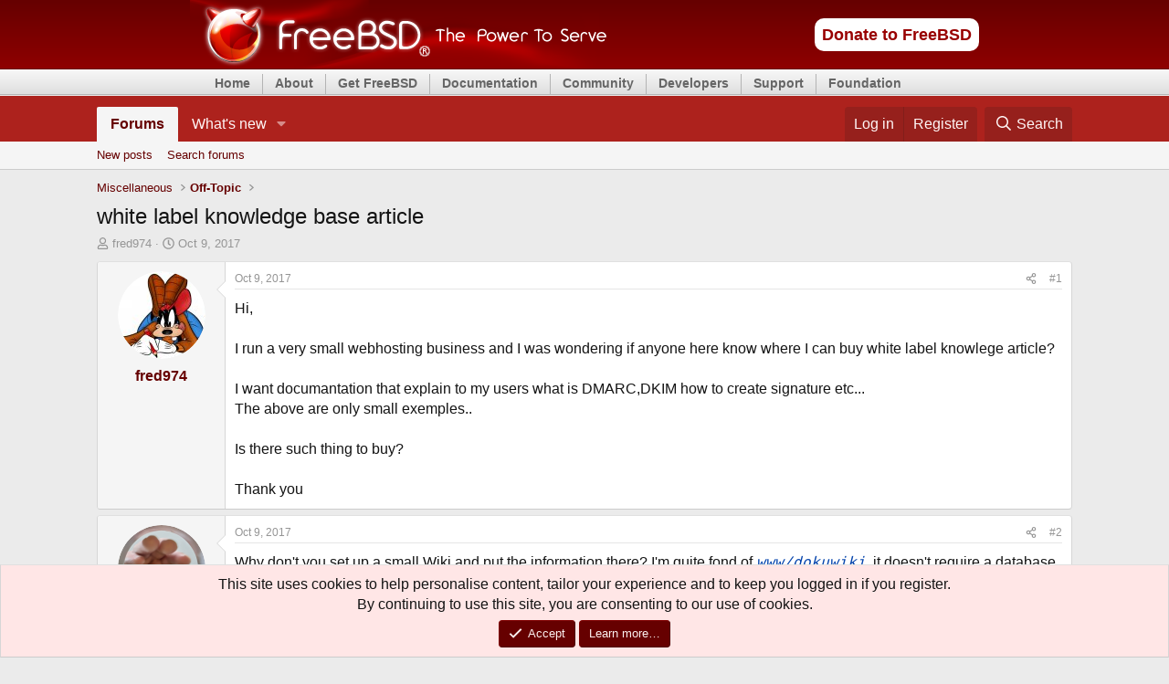

--- FILE ---
content_type: text/html; charset=utf-8
request_url: https://forums.freebsd.org/threads/white-label-knowledge-base-article.62772/
body_size: 16281
content:
<!DOCTYPE html>
<html id="XF" lang="en-US" dir="LTR"
	data-xf="2.3"
	data-app="public"
	
	
	data-template="thread_view"
	data-container-key="node-15"
	data-content-key="thread-62772"
	data-logged-in="false"
	data-cookie-prefix="xf_"
	data-csrf="1769225414,8099a09f46920029e8bb04828f898535"
	class="has-no-js v_2_1 template-thread_view"
	>
<head>
	
	
	

	<meta charset="utf-8" />
	<title>white label knowledge base article | The FreeBSD Forums</title>
	<link rel="manifest" href="/webmanifest.php">

	<meta http-equiv="X-UA-Compatible" content="IE=Edge" />
	<meta name="viewport" content="width=device-width, initial-scale=1, viewport-fit=cover">

	
		<meta name="theme-color" content="#ad221d" />
	

	<meta name="apple-mobile-web-app-title" content="FreeBSDForum">
	
		<link rel="apple-touch-icon" href="/data/assets/logo/daemon192.png">
		

	
		
		<meta name="description" content="Hi,

I run a very small webhosting business and I was wondering if anyone here know where I can buy white label knowlege article?

I want documantation that..." />
		<meta property="og:description" content="Hi,

I run a very small webhosting business and I was wondering if anyone here know where I can buy white label knowlege article?

I want documantation that explain to my users what is DMARC,DKIM how to create signature etc...
The above are only small exemples..

Is there such thing to buy..." />
		<meta property="twitter:description" content="Hi,

I run a very small webhosting business and I was wondering if anyone here know where I can buy white label knowlege article?

I want documantation that explain to my users what is DMARC,DKIM..." />
	
	
		<meta property="og:url" content="https://forums.FreeBSD.org/threads/white-label-knowledge-base-article.62772/" />
	
		<link rel="canonical" href="https://forums.FreeBSD.org/threads/white-label-knowledge-base-article.62772/" />
	

	
		
	
	
	<meta property="og:site_name" content="The FreeBSD Forums" />


	
	
		
	
	
	<meta property="og:type" content="website" />


	
	
		
	
	
	
		<meta property="og:title" content="white label knowledge base article" />
		<meta property="twitter:title" content="white label knowledge base article" />
	


	
	
	
	
		
	
	
	
		<meta property="og:image" content="https://forums.freebsd.org/styles/freebsd/xenforo/logo.og.png" />
		<meta property="twitter:image" content="https://forums.freebsd.org/styles/freebsd/xenforo/logo.og.png" />
		<meta property="twitter:card" content="summary" />
	


	

	
	
	
	

	<link rel="stylesheet" href="/css.php?css=public%3Anormalize.css%2Cpublic%3Afa.css%2Cpublic%3Acore.less%2Cpublic%3Aapp.less&amp;s=3&amp;l=1&amp;d=1762622682&amp;k=fd2707813a35c67cbd7dd3d9777545282232f1cc" />

	<link rel="stylesheet" href="/css.php?css=public%3Aalnb_navigation.less%2Cpublic%3Aaloph_op_ribbon_style.less%2Cpublic%3Aaloph_op_ribbon_text_public_controls.less%2Cpublic%3Afreebsd_org_top_navigation_menu.css%2Cpublic%3Amessage.less%2Cpublic%3Anotices.less%2Cpublic%3Ashare_controls.less%2Cpublic%3Aextra.less&amp;s=3&amp;l=1&amp;d=1762622682&amp;k=ef9795c99d82b2582e60cc0c016f66f056d0fbe2" />


	
		<script src="/js/xf/preamble.min.js?_v=91b29b3a"></script>
	

	
	<script src="/js/vendor/vendor-compiled.js?_v=91b29b3a" defer></script>
	<script src="/js/xf/core-compiled.js?_v=91b29b3a" defer></script>

	<script>
		XF.ready(() =>
		{
			XF.extendObject(true, XF.config, {
				// 
				userId: 0,
				enablePush: true,
				pushAppServerKey: 'BIvKjQbZnRIUOiPI5AyFsdymmB8lhtnbn-MI5LRVOrQo-hNBDwuLoe6wtwqpG1ay1KJN2olxa8AQAeXcrUfaQOM',
				url: {
					fullBase: 'https://forums.freebsd.org/',
					basePath: '/',
					css: '/css.php?css=__SENTINEL__&s=3&l=1&d=1762622682',
					js: '/js/__SENTINEL__?_v=91b29b3a',
					icon: '/data/local/icons/__VARIANT__.svg?v=1762802888#__NAME__',
					iconInline: '/styles/fa/__VARIANT__/__NAME__.svg?v=5.15.3',
					keepAlive: '/login/keep-alive'
				},
				cookie: {
					path: '/',
					domain: '',
					prefix: 'xf_',
					secure: true,
					consentMode: 'simple',
					consented: ["optional","_third_party"]
				},
				cacheKey: 'f3ed7234243583f554e27d349fe769c5',
				csrf: '1769225414,8099a09f46920029e8bb04828f898535',
				js: {"\/js\/freebsd\/freebsd-forums-mobile-layout-fixer-xf2.min.js?_v=91b29b3a":true},
				fullJs: false,
				css: {"public:alnb_navigation.less":true,"public:aloph_op_ribbon_style.less":true,"public:aloph_op_ribbon_text_public_controls.less":true,"public:freebsd_org_top_navigation_menu.css":true,"public:message.less":true,"public:notices.less":true,"public:share_controls.less":true,"public:extra.less":true},
				time: {
					now: 1769225414,
					today: 1769212800,
					todayDow: 6,
					tomorrow: 1769299200,
					yesterday: 1769126400,
					week: 1768694400,
					month: 1767225600,
					year: 1767225600
				},
				style: {
					light: '',
					dark: '',
					defaultColorScheme: 'light'
				},
				borderSizeFeature: '3px',
				fontAwesomeWeight: 'r',
				enableRtnProtect: true,
				
				enableFormSubmitSticky: true,
				imageOptimization: '0',
				imageOptimizationQuality: 0.85,
				uploadMaxFilesize: 5242880,
				uploadMaxWidth: 0,
				uploadMaxHeight: 0,
				allowedVideoExtensions: ["m4v","mov","mp4","mp4v","mpeg","mpg","ogv","webm"],
				allowedAudioExtensions: ["mp3","opus","ogg","wav"],
				shortcodeToEmoji: true,
				visitorCounts: {
					conversations_unread: '0',
					alerts_unviewed: '0',
					total_unread: '0',
					title_count: true,
					icon_indicator: true
				},
				jsMt: {"xf\/action.js":"0d296b76","xf\/embed.js":"0d296b76","xf\/form.js":"0d296b76","xf\/structure.js":"0d296b76","xf\/tooltip.js":"0d296b76"},
				jsState: {},
				publicMetadataLogoUrl: 'https://forums.freebsd.org/styles/freebsd/xenforo/logo.og.png',
				publicPushBadgeUrl: 'https://forums.freebsd.org/styles/default/xenforo/bell.png'
			})

			XF.extendObject(XF.phrases, {
				// 
				date_x_at_time_y:     "{date} at {time}",
				day_x_at_time_y:      "{day} at {time}",
				yesterday_at_x:       "Yesterday at {time}",
				x_minutes_ago:        "{minutes} minutes ago",
				one_minute_ago:       "1 minute ago",
				a_moment_ago:         "A moment ago",
				today_at_x:           "Today at {time}",
				in_a_moment:          "In a moment",
				in_a_minute:          "In a minute",
				in_x_minutes:         "In {minutes} minutes",
				later_today_at_x:     "Later today at {time}",
				tomorrow_at_x:        "Tomorrow at {time}",
				short_date_x_minutes: "{minutes}m",
				short_date_x_hours:   "{hours}h",
				short_date_x_days:    "{days}d",

				day0: "Sunday",
				day1: "Monday",
				day2: "Tuesday",
				day3: "Wednesday",
				day4: "Thursday",
				day5: "Friday",
				day6: "Saturday",

				dayShort0: "Sun",
				dayShort1: "Mon",
				dayShort2: "Tue",
				dayShort3: "Wed",
				dayShort4: "Thu",
				dayShort5: "Fri",
				dayShort6: "Sat",

				month0: "January",
				month1: "February",
				month2: "March",
				month3: "April",
				month4: "May",
				month5: "June",
				month6: "July",
				month7: "August",
				month8: "September",
				month9: "October",
				month10: "November",
				month11: "December",

				active_user_changed_reload_page: "The active user has changed. Reload the page for the latest version.",
				server_did_not_respond_in_time_try_again: "The server did not respond in time. Please try again.",
				oops_we_ran_into_some_problems: "Oops! We ran into some problems.",
				oops_we_ran_into_some_problems_more_details_console: "Oops! We ran into some problems. Please try again later. More error details may be in the browser console.",
				file_too_large_to_upload: "The file is too large to be uploaded.",
				uploaded_file_is_too_large_for_server_to_process: "The uploaded file is too large for the server to process.",
				files_being_uploaded_are_you_sure: "Files are still being uploaded. Are you sure you want to submit this form?",
				attach: "Attach files",
				rich_text_box: "Rich text box",
				close: "Close",
				link_copied_to_clipboard: "Link copied to clipboard.",
				text_copied_to_clipboard: "Text copied to clipboard.",
				loading: "Loading…",
				you_have_exceeded_maximum_number_of_selectable_items: "You have exceeded the maximum number of selectable items.",

				processing: "Processing",
				'processing...': "Processing…",

				showing_x_of_y_items: "Showing {count} of {total} items",
				showing_all_items: "Showing all items",
				no_items_to_display: "No items to display",

				number_button_up: "Increase",
				number_button_down: "Decrease",

				push_enable_notification_title: "Push notifications enabled successfully at The FreeBSD Forums",
				push_enable_notification_body: "Thank you for enabling push notifications!",

				pull_down_to_refresh: "Pull down to refresh",
				release_to_refresh: "Release to refresh",
				refreshing: "Refreshing…"
			})
		})
	</script>

	<script src="/js/freebsd/freebsd-forums-mobile-layout-fixer-xf2.min.js?_v=91b29b3a" defer></script>



	
		<link rel="icon" type="image/png" href="/favicon.ico" sizes="32x32" />
	

	
</head>
<body data-template="thread_view">


<!-- https://bugs.freebsd.org/bugzilla/show_bug.cgi?id=216733 -->


<div id="freebsd_headercontainer">
			<div id="freebsd_header">
			  <div id="freebsd_headerlogoleft">
			    <a title="FreeBSD" href="https://www.freebsd.org/">
			      <img width="457" height="75" alt="FreeBSD" src="/styles/freebsd/xenforo/freebsd_logo.png">
			    </a>
			  </div>
			  <div id="freebsd_headerlogoright">
			    <div class="frontdonateroundbox">
			      <div class="frontdonatetop">
				<div>
				  <b style="display: none;">.</b>
				</div>
			      </div>
			      <div class="frontdonatecontent">
				<a href="https://www.FreeBSDFoundation.org/donate/">Donate to FreeBSD</a>
			      </div>
			      <div class="frontdonatebot">
				<div>
				  <b style="display: none;">.</b>
				</div>
			      </div>
			    </div>
			    <!-- freebsd search removed here -->
			  </div>
                
                <!--
                          <div id="search-box">
				<form action="./search.php" method="get" id="search">
				<fieldset>
					<input name="keywords" id="keywords" type="text" maxlength="128" title="Search for keywords" class="inputbox search" value="Search…" onclick="if(this.value=='Search…')this.value='';" onblur="if(this.value=='')this.value='Search…';" />
					<input class="button2" value="Search" type="submit" /><br />
					<a href="./search.php" title="View the advanced search options">Advanced search</a> 
				</fieldset>
				</form>
                              </div>
                              -->
		
			</div>
			<div id="freebsd_menu">
			  <ul class="first">
			    <li>
			      <a href="https://www.freebsd.org/">Home</a>
			    </li>
			  </ul>
			  <ul>
			    <li>
			      <a href="https://www.freebsd.org/about.html">About</a>
			      <ul>
				<li>
				  <a href="https://www.freebsd.org/projects/newbies/">Introduction</a>
				</li>
				<li>
				  <a href="https://www.freebsd.org/features/">Features</a>
				</li>
				<li>
				  <a href="https://www.freebsd.org/privacy/">Privacy Policy</a>
				</li>
				<li>
				  <a href="https://www.freebsd.org/projects/">Projects</a>
				</li>
				<li>
				  <a href="https://ports.freebsd.org/cgi/ports.cgi">Ports</a>
				</li>
			      </ul>
			    </li>
			  </ul>
			  <ul>
			    <li>
			      <a href="https://www.freebsd.org/where.html">Get FreeBSD</a>
			      <ul>
				<li>
				  <a href="https://www.freebsd.org/releases/">Release Information</a>
				</li>
				<li>
				  <a href="https://www.freebsd.org/releng/">Release Engineering</a>
				</li>
			      </ul>
			    </li>
			  </ul>
			  <ul>
			    <li>
			      <a href="https://www.freebsd.org/docs/">Documentation</a>
			      <ul>
				<li>
				  <a href="https://docs.FreeBSD.org/en/books/faq/">FAQ</a>
				</li>
				<li>
				  <a href="https://docs.FreeBSD.org/en/books/handbook/">Handbook</a>
				</li>
				<li>
				  <a href="https://docs.freebsd.org/en/books/porters-handbook/">Porter's Handbook</a>
				</li>
				<li>
				  <a href="https://docs.freebsd.org/en/books/developers-handbook/">Developer's Handbook</a>
				</li>
				<li>
				  <a href="https://www.FreeBSD.org/cgi/man.cgi">Manual Pages</a>
				</li>
				<li>
				  <a href="https://papers.freebsd.org/">Presentations and Papers</a>
				</li>
				<li>
				  <a href="https://docs.FreeBSD.org/en/books/fdp-primer/">Documentation Project Primer</a>
				</li>
				<li>
				  <a href="https://www.freebsd.org/docs/">All Books and Articles</a>
				</li>
			      </ul>
			    </li>
			  </ul>
			  <ul>
			    <li>
			      <a href="https://www.freebsd.org/community/">Community</a>
			      <ul>
				<li>
				  <a href="https://www.freebsd.org/community/mailinglists/">Mailing Lists</a>
				</li>
				<li>
				  <a href="https://forums.freebsd.org">Forums</a>
				</li>
				<li>
				  <a href="https://www.freebsd.org/usergroups/">User Groups</a>
				</li>
				<li>
				  <a href="https://www.freebsd.org/events/">Events</a>
				</li>
				<li>
				  <a href="https://freebsdfoundation.org/our-work/journal/">FreeBSD Journal</a>	  
				</li>
				<li>
				  <a href="https://serverfault.com/questions/tagged/freebsd">Q&amp;A (external)</a>
				</li>
			      </ul>
			    </li>
			  </ul>
			  <ul>
			    <li>
			      <a href="https://www.freebsd.org/projects/">Developers</a>
			      <ul>
				<li>
				  <a href="https://wiki.FreeBSD.org/IdeasPage">Project Ideas</a>
				</li>
				<li>
				  <a href="https://cgit.FreeBSD.org">Git Repository</a>
				</li>
				<li>
				  <a href="https://github.com/freebsd">GitHub Mirror</a>
				</li>
				<li>
				  <a href="https://reviews.freebsd.org/">Code Review (Phabricator)</a>
				</li>
				<li>
				  <a href="https://wiki.freebsd.org/">Wiki</a>
				</li>
				<li>
				  <a href="https://ci.freebsd.org/">Continuous Integration Service</a>
				</li>
			      </ul>
			    </li>
			  </ul>
			  <ul>
			    <li>
			      <a href="https://www.freebsd.org/support/">Support</a>
			      <ul>
				<li>
				  <a href="https://www.freebsd.org/commercial/">Vendors</a>
				</li>
				<li>
				  <a href="https://www.freebsd.org/security/">Security Information</a>
				</li>
				<li>
				  <a href="https://bugs.freebsd.org/search/">Bug Reports</a>
				</li>
				<li>
				  <a href="https://www.freebsd.org/support/">Submitting Bug Reports</a>
				</li>
			      </ul>
			    </li>
			  </ul>
			  <ul>
			    <li>
			      <a href="https://www.freebsdfoundation.org/">Foundation</a>
			      <ul>
				<li>
				  <a href="https://www.freebsdfoundation.org/donate/">Monetary Donations</a>
				</li>
				<li>
				  <a href="https://www.freebsd.org/donations/">Hardware Donations</a>
				</li>
			      </ul>
			    </li>
			  </ul>
			</div>
		      </div>

<div class="p-pageWrapper" id="top">

	

	<header class="p-header" id="header">
		<div class="p-header-inner">
			<div class="p-header-content">
				<!--
				<div class="p-header-logo p-header-logo--image">
					<a href="/">
						

	

	
		
		

		
	

	

	<picture data-variations="{&quot;default&quot;:{&quot;1&quot;:&quot;\/data\/assets\/logo_default\/freebsd-logo-text-white-small.png&quot;,&quot;2&quot;:null}}">
		
		
		

		

		<img src="/data/assets/logo_default/freebsd-logo-text-white-small.png"  width="100" height="36" alt="The FreeBSD Forums"  />
	</picture>


					</a>
				</div>
-->
				
			</div>
		</div>
	</header>

	
	

	
		<div class="p-navSticky p-navSticky--all" data-xf-init="sticky-header">
			
		<nav class="p-nav">
			<div class="p-nav-inner">
				<button type="button" class="button button--plain p-nav-menuTrigger" data-xf-click="off-canvas" data-menu=".js-headerOffCanvasMenu" tabindex="0" aria-label="Menu"><span class="button-text">
					<i aria-hidden="true"></i>
				</span></button>

				<div class="p-nav-smallLogo">
					<a href="/">
						

	

	
		
		

		
	

	

	<picture data-variations="{&quot;default&quot;:{&quot;1&quot;:&quot;\/data\/assets\/logo_default\/freebsd-logo-text-white-small.png&quot;,&quot;2&quot;:null}}">
		
		
		

		

		<img src="/data/assets/logo_default/freebsd-logo-text-white-small.png"  width="100" height="36" alt="The FreeBSD Forums"  />
	</picture>


					</a>
				</div>

				<div class="p-nav-scroller hScroller" data-xf-init="h-scroller" data-auto-scroll=".p-navEl.is-selected">
					<div class="hScroller-scroll">
						<ul class="p-nav-list js-offCanvasNavSource">
							
								<li>
									
	<div class="p-navEl is-selected" data-has-children="true">
	

		
	
	<a href="/"
	class="p-navEl-link p-navEl-link--splitMenu "
	
	
	data-nav-id="forums">Forums</a>


		<a data-xf-key="1"
			data-xf-click="menu"
			data-menu-pos-ref="< .p-navEl"
			class="p-navEl-splitTrigger"
			role="button"
			tabindex="0"
			aria-label="Toggle expanded"
			aria-expanded="false"
			aria-haspopup="true"></a>

		
	
		<div class="menu menu--structural" data-menu="menu" aria-hidden="true">
			<div class="menu-content">
				
					
	
	
	<a href="/whats-new/posts/"
	class="menu-linkRow u-indentDepth0 js-offCanvasCopy "
	
	
	data-nav-id="newPosts">New posts</a>

	

				
					
	
	
	<a href="/search/?type=post"
	class="menu-linkRow u-indentDepth0 js-offCanvasCopy "
	
	
	data-nav-id="searchForums">Search forums</a>

	

				
			</div>
		</div>
	
	</div>

								</li>
							
								<li>
									
	<div class="p-navEl " data-has-children="true">
	

		
	
	<a href="/whats-new/"
	class="p-navEl-link p-navEl-link--splitMenu "
	
	
	data-nav-id="whatsNew">What's new</a>


		<a data-xf-key="2"
			data-xf-click="menu"
			data-menu-pos-ref="< .p-navEl"
			class="p-navEl-splitTrigger"
			role="button"
			tabindex="0"
			aria-label="Toggle expanded"
			aria-expanded="false"
			aria-haspopup="true"></a>

		
	
		<div class="menu menu--structural" data-menu="menu" aria-hidden="true">
			<div class="menu-content">
				
					
	
	
	<a href="/whats-new/posts/"
	class="menu-linkRow u-indentDepth0 js-offCanvasCopy "
	 rel="nofollow"
	
	data-nav-id="whatsNewPosts">New posts</a>

	

				
					
	
	
	<a href="/whats-new/latest-activity"
	class="menu-linkRow u-indentDepth0 js-offCanvasCopy "
	 rel="nofollow"
	
	data-nav-id="latestActivity">Latest activity</a>

	

				
			</div>
		</div>
	
	</div>

								</li>
							
						</ul>
					</div>
				</div>

				<div class="p-nav-opposite">
					<div class="p-navgroup p-account p-navgroup--guest">
						
							<a href="/login/" class="p-navgroup-link p-navgroup-link--textual p-navgroup-link--logIn"
								data-xf-click="overlay" data-follow-redirects="on">
								<span class="p-navgroup-linkText">Log in</span>
							</a>
							
								<a href="/register/" class="p-navgroup-link p-navgroup-link--textual p-navgroup-link--register"
									data-xf-click="overlay" data-follow-redirects="on">
									<span class="p-navgroup-linkText">Register</span>
								</a>
							
						
					</div>

					<div class="p-navgroup p-discovery">
						<a href="/whats-new/"
							

	class="p-navgroup-link p-navgroup-link--iconic p-navgroup-link--whatsnew"

							aria-label="What&#039;s new"
							title="What&#039;s new">
							<i aria-hidden="true"></i>
							<span class="p-navgroup-linkText">What's new</span>
						</a>

						
							<a href="/search/"
								class="p-navgroup-link p-navgroup-link--iconic p-navgroup-link--search"
								data-xf-click="menu"
								data-xf-key="/"
								aria-label="Search"
								aria-expanded="false"
								aria-haspopup="true"
								title="Search">
								<i aria-hidden="true"></i>
								<span class="p-navgroup-linkText">Search</span>
							</a>
							<div class="menu menu--structural menu--wide" data-menu="menu" aria-hidden="true">
								<form action="/search/search" method="post"
									class="menu-content"
									data-xf-init="quick-search">

									<h3 class="menu-header">Search</h3>
									
									<div class="menu-row">
										
											<div class="inputGroup inputGroup--joined">
												<input type="text" class="input" name="keywords" data-acurl="/search/auto-complete" placeholder="Search…" aria-label="Search" data-menu-autofocus="true" />
												
			<select name="constraints" class="js-quickSearch-constraint input" aria-label="Search within">
				<option value="">Everywhere</option>
<option value="{&quot;search_type&quot;:&quot;post&quot;}">Threads</option>
<option value="{&quot;search_type&quot;:&quot;post&quot;,&quot;c&quot;:{&quot;nodes&quot;:[15],&quot;child_nodes&quot;:1}}">This forum</option>
<option value="{&quot;search_type&quot;:&quot;post&quot;,&quot;c&quot;:{&quot;thread&quot;:62772}}">This thread</option>

			</select>
		
											</div>
										
									</div>

									
									<div class="menu-row">
										<label class="iconic"><input type="checkbox"  name="c[title_only]" value="1" /><i aria-hidden="true"></i><span class="iconic-label">Search titles only

													
													<span tabindex="0" role="button"
														data-xf-init="tooltip" data-trigger="hover focus click" title="Tags will also be searched in content where tags are supported">

														<i class="fa--xf far fa-question-circle  u-muted u-smaller"><svg xmlns="http://www.w3.org/2000/svg" role="img" ><title>Note</title><use href="/data/local/icons/regular.svg?v=1762802888#question-circle"></use></svg></i>
													</span></span></label>

									</div>
									
									<div class="menu-row">
										<div class="inputGroup">
											<span class="inputGroup-text" id="ctrl_search_menu_by_member">By:</span>
											<input type="text" class="input" name="c[users]" data-xf-init="auto-complete" placeholder="Member" aria-labelledby="ctrl_search_menu_by_member" />
										</div>
									</div>
									<div class="menu-footer">
									<span class="menu-footer-controls">
										<button type="submit" class="button button--icon button--icon--search button--primary"><i class="fa--xf far fa-search "><svg xmlns="http://www.w3.org/2000/svg" role="img" aria-hidden="true" ><use href="/data/local/icons/regular.svg?v=1762802888#search"></use></svg></i><span class="button-text">Search</span></button>
										<button type="submit" class="button " name="from_search_menu"><span class="button-text">Advanced search…</span></button>
									</span>
									</div>

									<input type="hidden" name="_xfToken" value="1769225414,8099a09f46920029e8bb04828f898535" />
								</form>
							</div>
						
					</div>
				</div>
			</div>
		</nav>
	
			
		
			<div class="p-sectionLinks">
				<div class="p-sectionLinks-inner hScroller" data-xf-init="h-scroller">
					<div class="hScroller-scroll">
						<ul class="p-sectionLinks-list">
							
								<li>
									
	<div class="p-navEl " >
	

		
	
	<a href="/whats-new/posts/"
	class="p-navEl-link "
	
	data-xf-key="alt+1"
	data-nav-id="newPosts">New posts</a>


		

		
	
	</div>

								</li>
							
								<li>
									
	<div class="p-navEl " >
	

		
	
	<a href="/search/?type=post"
	class="p-navEl-link "
	
	data-xf-key="alt+2"
	data-nav-id="searchForums">Search forums</a>


		

		
	
	</div>

								</li>
							
						</ul>
					</div>
				</div>
			</div>
			
	
		</div>
		

	<div class="offCanvasMenu offCanvasMenu--nav js-headerOffCanvasMenu" data-menu="menu" aria-hidden="true" data-ocm-builder="navigation">
		<div class="offCanvasMenu-backdrop" data-menu-close="true"></div>
		<div class="offCanvasMenu-content">
			<div class="offCanvasMenu-header">
				Menu
				<a class="offCanvasMenu-closer" data-menu-close="true" role="button" tabindex="0" aria-label="Close"></a>
			</div>
			
				<div class="p-offCanvasRegisterLink">
					<div class="offCanvasMenu-linkHolder">
						<a href="/login/" class="offCanvasMenu-link" data-xf-click="overlay" data-menu-close="true">
							Log in
						</a>
					</div>
					<hr class="offCanvasMenu-separator" />
					
						<div class="offCanvasMenu-linkHolder">
							<a href="/register/" class="offCanvasMenu-link" data-xf-click="overlay" data-menu-close="true">
								Register
							</a>
						</div>
						<hr class="offCanvasMenu-separator" />
					
				</div>
			
			<div class="js-offCanvasNavTarget"></div>
			<div class="offCanvasMenu-installBanner js-installPromptContainer" style="display: none;" data-xf-init="install-prompt">
				<div class="offCanvasMenu-installBanner-header">Install the app</div>
				<button type="button" class="button js-installPromptButton"><span class="button-text">Install</span></button>
				<template class="js-installTemplateIOS">
					<div class="js-installTemplateContent">
						<div class="overlay-title">How to install the app on iOS</div>
						<div class="block-body">
							<div class="block-row">
								<p>
									Follow along with the video below to see how to install our site as a web app on your home screen.
								</p>
								<p style="text-align: center">
									<video src="/styles/default/xenforo/add_to_home.mp4"
										width="280" height="480" autoplay loop muted playsinline></video>
								</p>
								<p>
									<small><strong>Note:</strong> This feature may not be available in some browsers.</small>
								</p>
							</div>
						</div>
					</div>
				</template>
			</div>
		</div>
	</div>

	<div class="p-body">
		<div class="p-body-inner">
			<!--XF:EXTRA_OUTPUT-->


			

			

			
			
	
		<ul class="p-breadcrumbs "
			itemscope itemtype="https://schema.org/BreadcrumbList">
			
				

				
				

				

				
				
					
					
	<li itemprop="itemListElement" itemscope itemtype="https://schema.org/ListItem">
		<a href="/categories/miscellaneous.23/" itemprop="item">
			<span itemprop="name">Miscellaneous</span>
		</a>
		<meta itemprop="position" content="1" />
	</li>

				
					
					
	<li itemprop="itemListElement" itemscope itemtype="https://schema.org/ListItem">
		<a href="/forums/off-topic.15/" itemprop="item">
			<span itemprop="name">Off-Topic</span>
		</a>
		<meta itemprop="position" content="2" />
	</li>

				
			
		</ul>
	

			

			
	<noscript class="js-jsWarning"><div class="blockMessage blockMessage--important blockMessage--iconic u-noJsOnly">JavaScript is disabled. For a better experience, please enable JavaScript in your browser before proceeding.</div></noscript>

			
	<div class="blockMessage blockMessage--important blockMessage--iconic js-browserWarning" style="display: none">You are using an out of date browser. It  may not display this or other websites correctly.<br />You should upgrade or use an <a href="https://www.google.com/chrome/" target="_blank" rel="noopener">alternative browser</a>.</div>


			
				<div class="p-body-header">
					
						
							<div class="p-title ">
								
									
										<h1 class="p-title-value">white label knowledge base article</h1>
									
									
								
							</div>
						

						
							<div class="p-description">
	<ul class="listInline listInline--bullet">
		<li>
			<i class="fa--xf far fa-user "><svg xmlns="http://www.w3.org/2000/svg" role="img" ><title>Thread starter</title><use href="/data/local/icons/regular.svg?v=1762802888#user"></use></svg></i>
			<span class="u-srOnly">Thread starter</span>

			<a href="/members/fred974.26276/" class="username  u-concealed" dir="auto" data-user-id="26276" data-xf-init="member-tooltip">fred974</a>
		</li>
		<li>
			<i class="fa--xf far fa-clock "><svg xmlns="http://www.w3.org/2000/svg" role="img" ><title>Start date</title><use href="/data/local/icons/regular.svg?v=1762802888#clock"></use></svg></i>
			<span class="u-srOnly">Start date</span>

			<a href="/threads/white-label-knowledge-base-article.62772/" class="u-concealed"><time  class="u-dt" dir="auto" datetime="2017-10-09T15:28:15+0100" data-timestamp="1507559295" data-date="Oct 9, 2017" data-time="3:28 PM" data-short="Oct &#039;17" title="Oct 9, 2017 at 3:28 PM">Oct 9, 2017</time></a>
		</li>
		
		
	</ul>
</div>
						
					
				</div>
			

			<div class="p-body-main  ">
				
				<div class="p-body-contentCol"></div>
				

				

				<div class="p-body-content">
					
					<div class="p-body-pageContent">










	
	
	
		
	
	
	


	
	
	
		
	
	
	


	
	
		
	
	
	


	
	



	












	

	
		
	



















<div class="block block--messages" data-xf-init="" data-type="post" data-href="/inline-mod/" data-search-target="*">

	<span class="u-anchorTarget" id="posts"></span>

	
		
	

	

	<div class="block-outer"></div>

	

	
		
	<div class="block-outer js-threadStatusField"></div>

	

	<div class="block-container lbContainer"
		data-xf-init="lightbox select-to-quote"
		data-message-selector=".js-post"
		data-lb-id="thread-62772"
		data-lb-universal="0">

		<div class="block-body js-replyNewMessageContainer">
			
				

					

					
						

	
	

	

	
	<article class="message message--post js-post js-inlineModContainer  "
		data-author="fred974"
		data-content="post-362523"
		id="js-post-362523"
		>

		

		<span class="u-anchorTarget" id="post-362523"></span>

		
			<div class="message-inner">
				
					<div class="message-cell message-cell--user">
						

	<section class="message-user"
		
		
		>

		

		<div class="message-avatar ">
			<div class="message-avatar-wrapper">

				<a href="/members/fred974.26276/" class="avatar avatar--m" data-user-id="26276" data-xf-init="member-tooltip">
			<img src="/data/avatars/m/26/26276.jpg?1439804656" srcset="/data/avatars/l/26/26276.jpg?1439804656 2x" alt="fred974" class="avatar-u26276-m" width="96" height="96" loading="lazy" /> 
		</a>
				
			</div>
		</div>
		<div class="message-userDetails">
			<h4 class="message-name"><a href="/members/fred974.26276/" class="username " dir="auto" data-user-id="26276" data-xf-init="member-tooltip">fred974</a></h4>
			
			
			<!--  <p><small>
				Karma: 53<br/>
				Posts: 1,628
			</small></p> -->
		</div>
		
			
			
		
		<span class="message-userArrow"></span>
	</section>

					</div>
				

				
					<div class="message-cell message-cell--main">
					
						<div class="message-main js-quickEditTarget">

							
								

	

	<header class="message-attribution message-attribution--split">
		<ul class="message-attribution-main listInline ">
			
			
			<li class="u-concealed">
				<a href="/threads/white-label-knowledge-base-article.62772/post-362523" rel="nofollow" >
					<time  class="u-dt" dir="auto" datetime="2017-10-09T15:28:15+0100" data-timestamp="1507559295" data-date="Oct 9, 2017" data-time="3:28 PM" data-short="Oct &#039;17" title="Oct 9, 2017 at 3:28 PM">Oct 9, 2017</time>
				</a>
			</li>
			
		</ul>

		<ul class="message-attribution-opposite message-attribution-opposite--list ">
			
	
			<li>
				<a href="/threads/white-label-knowledge-base-article.62772/post-362523"
					class="message-attribution-gadget"
					data-xf-init="share-tooltip"
					data-href="/posts/362523/share"
					aria-label="Share"
					rel="nofollow">
					<i class="fa--xf far fa-share-alt "><svg xmlns="http://www.w3.org/2000/svg" role="img" aria-hidden="true" ><use href="/data/local/icons/regular.svg?v=1762802888#share-alt"></use></svg></i>
				</a>
			</li>
			
				<li class="u-hidden js-embedCopy">
					
	<a href="javascript:"
		data-xf-init="copy-to-clipboard"
		data-copy-text="&lt;div class=&quot;js-xf-embed&quot; data-url=&quot;https://forums.FreeBSD.org&quot; data-content=&quot;post-362523&quot;&gt;&lt;/div&gt;&lt;script defer src=&quot;https://forums.FreeBSD.org/js/xf/external_embed.js?_v=91b29b3a&quot;&gt;&lt;/script&gt;"
		data-success="Embed code HTML copied to clipboard."
		class="">
		<i class="fa--xf far fa-code "><svg xmlns="http://www.w3.org/2000/svg" role="img" aria-hidden="true" ><use href="/data/local/icons/regular.svg?v=1762802888#code"></use></svg></i>
	</a>

				</li>
			
			
			
				<li>
					<a href="/threads/white-label-knowledge-base-article.62772/post-362523" rel="nofollow">
						#1
					</a>
				</li>
			
		</ul>
	</header>

							

							<div class="message-content js-messageContent">
							

								
									
	
	
	

								

								
									
	

	<div class="message-userContent lbContainer js-lbContainer "
		data-lb-id="post-362523"
		data-lb-caption-desc="fred974 &middot; Oct 9, 2017 at 3:28 PM">

		
			

	
		
	

		

		<article class="message-body js-selectToQuote">
			
				
			

			<div >
				
					<div class="bbWrapper">Hi,<br />
<br />
I run a very small webhosting business and I was wondering if anyone here know where I can buy white label knowlege article?<br />
<br />
I want documantation that explain to my users what is DMARC,DKIM how to create signature etc...<br />
The above are only small exemples..<br />
<br />
Is there such thing to buy?<br />
<br />
Thank you</div>
				
			</div>

			<div class="js-selectToQuoteEnd">&nbsp;</div>
			
				
			
		</article>

		
			

	
		
	

		

		
	</div>

								

								
									
	

	

								

								
									
	

								

							
							</div>

							
								
	

	<footer class="message-footer">
		

		

		<div class="reactionsBar js-reactionsList ">
			
		</div>

		<div class="js-historyTarget message-historyTarget toggleTarget" data-href="trigger-href"></div>
	</footer>

							
						</div>

					
					</div>
				
			</div>
		
	</article>

	
	

					

					

				

					

					
						

	
	

	

	
	<article class="message message--post js-post js-inlineModContainer  "
		data-author="SirDice"
		data-content="post-362525"
		id="js-post-362525"
		itemscope itemtype="https://schema.org/Comment" itemid="https://forums.FreeBSD.org/posts/362525/">

		
			<meta itemprop="parentItem" itemscope itemid="https://forums.FreeBSD.org/threads/white-label-knowledge-base-article.62772/" />
			<meta itemprop="name" content="Post #2" />
		

		<span class="u-anchorTarget" id="post-362525"></span>

		
			<div class="message-inner">
				
					<div class="message-cell message-cell--user">
						

	<section class="message-user"
		itemprop="author"
		itemscope itemtype="https://schema.org/Person"
		itemid="https://forums.FreeBSD.org/members/sirdice.1677/">

		
			<meta itemprop="url" content="https://forums.FreeBSD.org/members/sirdice.1677/" />
		

		<div class="message-avatar ">
			<div class="message-avatar-wrapper">

				<a href="/members/sirdice.1677/" class="avatar avatar--m" data-user-id="1677" data-xf-init="member-tooltip">
			<img src="/data/avatars/m/1/1677.jpg?1768401120" srcset="/data/avatars/l/1/1677.jpg?1768401120 2x" alt="SirDice" class="avatar-u1677-m" width="96" height="96" loading="lazy" itemprop="image" /> 
		</a>
				
			</div>
		</div>
		<div class="message-userDetails">
			<h4 class="message-name"><a href="/members/sirdice.1677/" class="username " dir="auto" data-user-id="1677" data-xf-init="member-tooltip"><span class="username--staff username--moderator username--admin" itemprop="name">SirDice</span></a></h4>
			<h5 class="userTitle message-userTitle" dir="auto" itemprop="jobTitle">Administrator</h5>
			<div class="userBanner userBanner--staff message-userBanner" dir="auto" itemprop="jobTitle"><span class="userBanner-before"></span><strong>Staff member</strong><span class="userBanner-after"></span></div>
<div class="userBanner userBanner userBanner--orange message-userBanner" itemprop="jobTitle"><span class="userBanner-before"></span><strong>Administrator</strong><span class="userBanner-after"></span></div>
<div class="userBanner userBanner userBanner--lightGreen message-userBanner" itemprop="jobTitle"><span class="userBanner-before"></span><strong>Moderator</strong><span class="userBanner-after"></span></div>
			<!--  <p><small>
				Karma: 22,528<br/>
				Posts: 49,088
			</small></p> -->
		</div>
		
			
			
		
		<span class="message-userArrow"></span>
	</section>

					</div>
				

				
					<div class="message-cell message-cell--main">
					
						<div class="message-main js-quickEditTarget">

							
								

	

	<header class="message-attribution message-attribution--split">
		<ul class="message-attribution-main listInline ">
			
			
			<li class="u-concealed">
				<a href="/threads/white-label-knowledge-base-article.62772/post-362525" rel="nofollow" itemprop="url">
					<time  class="u-dt" dir="auto" datetime="2017-10-09T15:45:34+0100" data-timestamp="1507560334" data-date="Oct 9, 2017" data-time="3:45 PM" data-short="Oct &#039;17" title="Oct 9, 2017 at 3:45 PM" itemprop="datePublished">Oct 9, 2017</time>
				</a>
			</li>
			
		</ul>

		<ul class="message-attribution-opposite message-attribution-opposite--list ">
			
	
			<li>
				<a href="/threads/white-label-knowledge-base-article.62772/post-362525"
					class="message-attribution-gadget"
					data-xf-init="share-tooltip"
					data-href="/posts/362525/share"
					aria-label="Share"
					rel="nofollow">
					<i class="fa--xf far fa-share-alt "><svg xmlns="http://www.w3.org/2000/svg" role="img" aria-hidden="true" ><use href="/data/local/icons/regular.svg?v=1762802888#share-alt"></use></svg></i>
				</a>
			</li>
			
				<li class="u-hidden js-embedCopy">
					
	<a href="javascript:"
		data-xf-init="copy-to-clipboard"
		data-copy-text="&lt;div class=&quot;js-xf-embed&quot; data-url=&quot;https://forums.FreeBSD.org&quot; data-content=&quot;post-362525&quot;&gt;&lt;/div&gt;&lt;script defer src=&quot;https://forums.FreeBSD.org/js/xf/external_embed.js?_v=91b29b3a&quot;&gt;&lt;/script&gt;"
		data-success="Embed code HTML copied to clipboard."
		class="">
		<i class="fa--xf far fa-code "><svg xmlns="http://www.w3.org/2000/svg" role="img" aria-hidden="true" ><use href="/data/local/icons/regular.svg?v=1762802888#code"></use></svg></i>
	</a>

				</li>
			
			
			
				<li>
					<a href="/threads/white-label-knowledge-base-article.62772/post-362525" rel="nofollow">
						#2
					</a>
				</li>
			
		</ul>
	</header>

							

							<div class="message-content js-messageContent">
							

								
									
	
	
	

								

								
									
	

	<div class="message-userContent lbContainer js-lbContainer "
		data-lb-id="post-362525"
		data-lb-caption-desc="SirDice &middot; Oct 9, 2017 at 3:45 PM">

		

		<article class="message-body js-selectToQuote">
			
				
			

			<div itemprop="text">
				
					<div class="bbWrapper">Why don&#039;t you set up a small Wiki and put the information there? I&#039;m quite fond of <a target="_blank" title="www/dokuwiki port" href="http://www.freshports.org/www/dokuwiki"><u><tt style="color: #0645AD /*#007a00*/; font-style: italic; text-decoration: underline;">www/dokuwiki</tt></u></a>, it doesn&#039;t require a database, it simply writes a couple of files. Easy to set up and use.</div>
				
			</div>

			<div class="js-selectToQuoteEnd">&nbsp;</div>
			
				
			
		</article>

		

		
	</div>

								

								
									
	

	

								

								
									
	

								

							
							</div>

							
								
	

	<footer class="message-footer">
		
			<div class="message-microdata" itemprop="interactionStatistic" itemtype="https://schema.org/InteractionCounter" itemscope>
				<meta itemprop="userInteractionCount" content="1" />
				<meta itemprop="interactionType" content="https://schema.org/LikeAction" />
			</div>
		

		

		<div class="reactionsBar js-reactionsList is-active">
			
	
	
		<ul class="reactionSummary">
		
			<li><span class="reaction reaction--small reaction--1" data-reaction-id="1"><i aria-hidden="true"></i><img src="/styles/default/xenforo/reactions/emojione/handshake.png"  loading="lazy" class="reaction-image js-reaction" alt="Thanks" title="Thanks" /></span></li>
		
		</ul>
	


<span class="u-srOnly">Reactions:</span>
<a class="reactionsBar-link" href="/posts/362525/reactions" data-xf-click="overlay" data-cache="false" rel="nofollow"><bdi>fred974</bdi></a>
		</div>

		<div class="js-historyTarget message-historyTarget toggleTarget" data-href="trigger-href"></div>
	</footer>

							
						</div>

					
					</div>
				
			</div>
		
	</article>

	
	

					

					

				

					

					
						

	
	

	

	
	<article class="message message--post js-post js-inlineModContainer  "
		data-author="fred974"
		data-content="post-362529"
		id="js-post-362529"
		itemscope itemtype="https://schema.org/Comment" itemid="https://forums.FreeBSD.org/posts/362529/">

		
			<meta itemprop="parentItem" itemscope itemid="https://forums.FreeBSD.org/threads/white-label-knowledge-base-article.62772/" />
			<meta itemprop="name" content="Post #3" />
		

		<span class="u-anchorTarget" id="post-362529"></span>

		
			<div class="message-inner">
				
					<div class="message-cell message-cell--user">
						

	<section class="message-user"
		itemprop="author"
		itemscope itemtype="https://schema.org/Person"
		itemid="https://forums.FreeBSD.org/members/fred974.26276/">

		
			<meta itemprop="url" content="https://forums.FreeBSD.org/members/fred974.26276/" />
		

		<div class="message-avatar ">
			<div class="message-avatar-wrapper">

    


    <div class="ribbonBox desktopRibbon leftCornerDesktop">
        <div class="ribbon-wrapper">
            <div class="ribbon"
                    
                        data-xf-init="tooltip"
                        data-original-title="Thread Starter"
                    
                >
                <span>OP </span>
            </div>
        </div>
    </div>




				<a href="/members/fred974.26276/" class="avatar avatar--m" data-user-id="26276" data-xf-init="member-tooltip">
			<img src="/data/avatars/m/26/26276.jpg?1439804656" srcset="/data/avatars/l/26/26276.jpg?1439804656 2x" alt="fred974" class="avatar-u26276-m" width="96" height="96" loading="lazy" itemprop="image" /> 
		</a>
				
			</div>
		</div>
		<div class="message-userDetails">
			<h4 class="message-name"><a href="/members/fred974.26276/" class="username " dir="auto" data-user-id="26276" data-xf-init="member-tooltip"><span itemprop="name">fred974</span></a></h4>
			
			
			<!--  <p><small>
				Karma: 53<br/>
				Posts: 1,628
			</small></p> -->
		</div>
		
			
			
		
		<span class="message-userArrow"></span>
	</section>

					</div>
				

				
					<div class="message-cell message-cell--main">
					
						<div class="message-main js-quickEditTarget">

							
								

	

	<header class="message-attribution message-attribution--split">
		<ul class="message-attribution-main listInline ">
			
			
			<li class="u-concealed">
				<a href="/threads/white-label-knowledge-base-article.62772/post-362529" rel="nofollow" itemprop="url">
					<time  class="u-dt" dir="auto" datetime="2017-10-09T16:03:50+0100" data-timestamp="1507561430" data-date="Oct 9, 2017" data-time="4:03 PM" data-short="Oct &#039;17" title="Oct 9, 2017 at 4:03 PM" itemprop="datePublished">Oct 9, 2017</time>
				</a>
			</li>
			
		</ul>

		<ul class="message-attribution-opposite message-attribution-opposite--list ">
			
	
    
	<li>
    
    
      	<span class="message-newIndicator threadStarterMobile">Thread Starter</span>
    
	</li>


			<li>
				<a href="/threads/white-label-knowledge-base-article.62772/post-362529"
					class="message-attribution-gadget"
					data-xf-init="share-tooltip"
					data-href="/posts/362529/share"
					aria-label="Share"
					rel="nofollow">
					<i class="fa--xf far fa-share-alt "><svg xmlns="http://www.w3.org/2000/svg" role="img" aria-hidden="true" ><use href="/data/local/icons/regular.svg?v=1762802888#share-alt"></use></svg></i>
				</a>
			</li>
			
				<li class="u-hidden js-embedCopy">
					
	<a href="javascript:"
		data-xf-init="copy-to-clipboard"
		data-copy-text="&lt;div class=&quot;js-xf-embed&quot; data-url=&quot;https://forums.FreeBSD.org&quot; data-content=&quot;post-362529&quot;&gt;&lt;/div&gt;&lt;script defer src=&quot;https://forums.FreeBSD.org/js/xf/external_embed.js?_v=91b29b3a&quot;&gt;&lt;/script&gt;"
		data-success="Embed code HTML copied to clipboard."
		class="">
		<i class="fa--xf far fa-code "><svg xmlns="http://www.w3.org/2000/svg" role="img" aria-hidden="true" ><use href="/data/local/icons/regular.svg?v=1762802888#code"></use></svg></i>
	</a>

				</li>
			
			
			
				<li>
					<a href="/threads/white-label-knowledge-base-article.62772/post-362529" rel="nofollow">
						#3
					</a>
				</li>
			
		</ul>
	</header>

							

							<div class="message-content js-messageContent">
							

								
									
	
	
	

								

								
									
	

	<div class="message-userContent lbContainer js-lbContainer "
		data-lb-id="post-362529"
		data-lb-caption-desc="fred974 &middot; Oct 9, 2017 at 4:03 PM">

		

		<article class="message-body js-selectToQuote">
			
				
			

			<div itemprop="text">
				
					<div class="bbWrapper"><a style="color: #003399; font-family: monospace; font-weight: bold; font-style: italic;" href="/members/SirDice.1677/">SirDice</a> this look like a nice application and I will look into it for other stuff that I want to implement.<br />
For my curent problem, I already use a ticket system and it comes with a KB editor so I just need the content <img src="https://cdn.jsdelivr.net/joypixels/assets/8.0/png/unicode/64/1f642.png" class="smilie smilie--emoji" loading="lazy" width="64" height="64" alt=":)" title="Smile    :)"  data-smilie="1"data-shortname=":)" /></div>
				
			</div>

			<div class="js-selectToQuoteEnd">&nbsp;</div>
			
				
			
		</article>

		

		
	</div>

								

								
									
	

	

								

								
									
	

								

							
							</div>

							
								
	

	<footer class="message-footer">
		
			<div class="message-microdata" itemprop="interactionStatistic" itemtype="https://schema.org/InteractionCounter" itemscope>
				<meta itemprop="userInteractionCount" content="0" />
				<meta itemprop="interactionType" content="https://schema.org/LikeAction" />
			</div>
		

		

		<div class="reactionsBar js-reactionsList ">
			
		</div>

		<div class="js-historyTarget message-historyTarget toggleTarget" data-href="trigger-href"></div>
	</footer>

							
						</div>

					
					</div>
				
			</div>
		
	</article>

	
	

					

					

				

					

					
						

	
	

	

	
	<article class="message message--post js-post js-inlineModContainer  "
		data-author="ekingston"
		data-content="post-362574"
		id="js-post-362574"
		itemscope itemtype="https://schema.org/Comment" itemid="https://forums.FreeBSD.org/posts/362574/">

		
			<meta itemprop="parentItem" itemscope itemid="https://forums.FreeBSD.org/threads/white-label-knowledge-base-article.62772/" />
			<meta itemprop="name" content="Post #4" />
		

		<span class="u-anchorTarget" id="post-362574"></span>

		
			<div class="message-inner">
				
					<div class="message-cell message-cell--user">
						

	<section class="message-user"
		itemprop="author"
		itemscope itemtype="https://schema.org/Person"
		itemid="https://forums.FreeBSD.org/members/ekingston.51054/">

		
			<meta itemprop="url" content="https://forums.FreeBSD.org/members/ekingston.51054/" />
		

		<div class="message-avatar ">
			<div class="message-avatar-wrapper">

				<a href="/members/ekingston.51054/" class="avatar avatar--m avatar--default avatar--default--dynamic" data-user-id="51054" data-xf-init="member-tooltip" style="background-color: #6629a3; color: #bf99e6">
			<span class="avatar-u51054-m" role="img" aria-label="ekingston">E</span> 
		</a>
				
			</div>
		</div>
		<div class="message-userDetails">
			<h4 class="message-name"><a href="/members/ekingston.51054/" class="username " dir="auto" data-user-id="51054" data-xf-init="member-tooltip"><span itemprop="name">ekingston</span></a></h4>
			
			
			<!--  <p><small>
				Karma: 68<br/>
				Posts: 238
			</small></p> -->
		</div>
		
			
			
		
		<span class="message-userArrow"></span>
	</section>

					</div>
				

				
					<div class="message-cell message-cell--main">
					
						<div class="message-main js-quickEditTarget">

							
								

	

	<header class="message-attribution message-attribution--split">
		<ul class="message-attribution-main listInline ">
			
			
			<li class="u-concealed">
				<a href="/threads/white-label-knowledge-base-article.62772/post-362574" rel="nofollow" itemprop="url">
					<time  class="u-dt" dir="auto" datetime="2017-10-10T14:02:57+0100" data-timestamp="1507640577" data-date="Oct 10, 2017" data-time="2:02 PM" data-short="Oct &#039;17" title="Oct 10, 2017 at 2:02 PM" itemprop="datePublished">Oct 10, 2017</time>
				</a>
			</li>
			
		</ul>

		<ul class="message-attribution-opposite message-attribution-opposite--list ">
			
	
			<li>
				<a href="/threads/white-label-knowledge-base-article.62772/post-362574"
					class="message-attribution-gadget"
					data-xf-init="share-tooltip"
					data-href="/posts/362574/share"
					aria-label="Share"
					rel="nofollow">
					<i class="fa--xf far fa-share-alt "><svg xmlns="http://www.w3.org/2000/svg" role="img" aria-hidden="true" ><use href="/data/local/icons/regular.svg?v=1762802888#share-alt"></use></svg></i>
				</a>
			</li>
			
				<li class="u-hidden js-embedCopy">
					
	<a href="javascript:"
		data-xf-init="copy-to-clipboard"
		data-copy-text="&lt;div class=&quot;js-xf-embed&quot; data-url=&quot;https://forums.FreeBSD.org&quot; data-content=&quot;post-362574&quot;&gt;&lt;/div&gt;&lt;script defer src=&quot;https://forums.FreeBSD.org/js/xf/external_embed.js?_v=91b29b3a&quot;&gt;&lt;/script&gt;"
		data-success="Embed code HTML copied to clipboard."
		class="">
		<i class="fa--xf far fa-code "><svg xmlns="http://www.w3.org/2000/svg" role="img" aria-hidden="true" ><use href="/data/local/icons/regular.svg?v=1762802888#code"></use></svg></i>
	</a>

				</li>
			
			
			
				<li>
					<a href="/threads/white-label-knowledge-base-article.62772/post-362574" rel="nofollow">
						#4
					</a>
				</li>
			
		</ul>
	</header>

							

							<div class="message-content js-messageContent">
							

								
									
	
	
	

								

								
									
	

	<div class="message-userContent lbContainer js-lbContainer "
		data-lb-id="post-362574"
		data-lb-caption-desc="ekingston &middot; Oct 10, 2017 at 2:02 PM">

		

		<article class="message-body js-selectToQuote">
			
				
			

			<div itemprop="text">
				
					<div class="bbWrapper">I&#039;m not aware of any single repository of such things but both <a href="https://www.digitalocean.com/community/tutorials" target="_blank" class="link link--external" rel="nofollow ugc noopener">DigitalOcean</a> and Atlantic.net have pretty extensive tech articles. Digital Ocean appears to be using the non-commercial CC license, so just copying them is a bit of a problem.</div>
				
			</div>

			<div class="js-selectToQuoteEnd">&nbsp;</div>
			
				
			
		</article>

		

		
	</div>

								

								
									
	

	

								

								
									
	

								

							
							</div>

							
								
	

	<footer class="message-footer">
		
			<div class="message-microdata" itemprop="interactionStatistic" itemtype="https://schema.org/InteractionCounter" itemscope>
				<meta itemprop="userInteractionCount" content="1" />
				<meta itemprop="interactionType" content="https://schema.org/LikeAction" />
			</div>
		

		

		<div class="reactionsBar js-reactionsList is-active">
			
	
	
		<ul class="reactionSummary">
		
			<li><span class="reaction reaction--small reaction--1" data-reaction-id="1"><i aria-hidden="true"></i><img src="/styles/default/xenforo/reactions/emojione/handshake.png"  loading="lazy" class="reaction-image js-reaction" alt="Thanks" title="Thanks" /></span></li>
		
		</ul>
	


<span class="u-srOnly">Reactions:</span>
<a class="reactionsBar-link" href="/posts/362574/reactions" data-xf-click="overlay" data-cache="false" rel="nofollow"><bdi>fred974</bdi></a>
		</div>

		<div class="js-historyTarget message-historyTarget toggleTarget" data-href="trigger-href"></div>
	</footer>

							
						</div>

					
					</div>
				
			</div>
		
	</article>

	
	

					

					

				
			
		</div>
	</div>

	
		<div class="block-outer block-outer--after">
			
				

				
				
					<div class="block-outer-opposite">
						
							<a href="/login/" class="button button--link button--wrap" data-xf-click="overlay"><span class="button-text">
								You must log in or register to reply here.
							</span></a>
						
					</div>
				
			
		</div>
	

	
	

</div>











<div class="blockMessage blockMessage--none">
	

	

	
		

		<div class="shareButtons shareButtons--iconic" data-xf-init="share-buttons" data-page-url="" data-page-title="" data-page-desc="" data-page-image="">
			<span class="u-anchorTarget" id="_xfUid-1-1769225414"></span>

			
				<span class="shareButtons-label">Share:</span>
			

			<div class="shareButtons-buttons">
				
					

					

					
						<a class="shareButtons-button shareButtons-button--brand shareButtons-button--bluesky" href="#_xfUid-1-1769225414" data-href="https://bsky.app/intent/compose?text={url}">
							<i class="fa--xf fab fa-bluesky "><svg xmlns="http://www.w3.org/2000/svg" viewBox="0 0 576 512" role="img" aria-hidden="true" ><path d="M407.8 294.7c-3.3-.4-6.7-.8-10-1.3c3.4 .4 6.7 .9 10 1.3zM288 227.1C261.9 176.4 190.9 81.9 124.9 35.3C61.6-9.4 37.5-1.7 21.6 5.5C3.3 13.8 0 41.9 0 58.4S9.1 194 15 213.9c19.5 65.7 89.1 87.9 153.2 80.7c3.3-.5 6.6-.9 10-1.4c-3.3 .5-6.6 1-10 1.4C74.3 308.6-9.1 342.8 100.3 464.5C220.6 589.1 265.1 437.8 288 361.1c22.9 76.7 49.2 222.5 185.6 103.4c102.4-103.4 28.1-156-65.8-169.9c-3.3-.4-6.7-.8-10-1.3c3.4 .4 6.7 .9 10 1.3c64.1 7.1 133.6-15.1 153.2-80.7C566.9 194 576 75 576 58.4s-3.3-44.7-21.6-52.9c-15.8-7.1-40-14.9-103.2 29.8C385.1 81.9 314.1 176.4 288 227.1z"/></svg></i>
							<span>Bluesky</span>
						</a>
					

					
						<a class="shareButtons-button shareButtons-button--brand shareButtons-button--linkedin" href="#_xfUid-1-1769225414" data-href="https://www.linkedin.com/sharing/share-offsite/?url={url}">
							<i class="fa--xf fab fa-linkedin "><svg xmlns="http://www.w3.org/2000/svg" role="img" aria-hidden="true" ><use href="/data/local/icons/brands.svg?v=1762802888#linkedin"></use></svg></i>
							<span>LinkedIn</span>
						</a>
					

					
						<a class="shareButtons-button shareButtons-button--brand shareButtons-button--reddit" href="#_xfUid-1-1769225414" data-href="https://reddit.com/submit?url={url}&amp;title={title}">
							<i class="fa--xf fab fa-reddit-alien "><svg xmlns="http://www.w3.org/2000/svg" role="img" aria-hidden="true" ><use href="/data/local/icons/brands.svg?v=1762802888#reddit-alien"></use></svg></i>
							<span>Reddit</span>
						</a>
					

					
						<a class="shareButtons-button shareButtons-button--brand shareButtons-button--pinterest" href="#_xfUid-1-1769225414" data-href="https://pinterest.com/pin/create/bookmarklet/?url={url}&amp;description={title}&amp;media={image}">
							<i class="fa--xf fab fa-pinterest-p "><svg xmlns="http://www.w3.org/2000/svg" role="img" aria-hidden="true" ><use href="/data/local/icons/brands.svg?v=1762802888#pinterest-p"></use></svg></i>
							<span>Pinterest</span>
						</a>
					

					
						<a class="shareButtons-button shareButtons-button--brand shareButtons-button--tumblr" href="#_xfUid-1-1769225414" data-href="https://www.tumblr.com/widgets/share/tool?canonicalUrl={url}&amp;title={title}">
							<i class="fa--xf fab fa-tumblr "><svg xmlns="http://www.w3.org/2000/svg" role="img" aria-hidden="true" ><use href="/data/local/icons/brands.svg?v=1762802888#tumblr"></use></svg></i>
							<span>Tumblr</span>
						</a>
					

					
						<a class="shareButtons-button shareButtons-button--brand shareButtons-button--whatsApp" href="#_xfUid-1-1769225414" data-href="https://api.whatsapp.com/send?text={title}&nbsp;{url}">
							<i class="fa--xf fab fa-whatsapp "><svg xmlns="http://www.w3.org/2000/svg" role="img" aria-hidden="true" ><use href="/data/local/icons/brands.svg?v=1762802888#whatsapp"></use></svg></i>
							<span>WhatsApp</span>
						</a>
					

					
						<a class="shareButtons-button shareButtons-button--email" href="#_xfUid-1-1769225414" data-href="mailto:?subject={title}&amp;body={url}">
							<i class="fa--xf far fa-envelope "><svg xmlns="http://www.w3.org/2000/svg" role="img" aria-hidden="true" ><use href="/data/local/icons/regular.svg?v=1762802888#envelope"></use></svg></i>
							<span>Email</span>
						</a>
					

					
						<a class="shareButtons-button shareButtons-button--share is-hidden" href="#_xfUid-1-1769225414"
							data-xf-init="web-share"
							data-title="" data-text="" data-url=""
							data-hide=".shareButtons-button:not(.shareButtons-button--share)">

							<i class="fa--xf far fa-share-alt "><svg xmlns="http://www.w3.org/2000/svg" role="img" aria-hidden="true" ><use href="/data/local/icons/regular.svg?v=1762802888#share-alt"></use></svg></i>
							<span>Share</span>
						</a>
					

					
						<a class="shareButtons-button shareButtons-button--link is-hidden" href="#_xfUid-1-1769225414" data-clipboard="{url}">
							<i class="fa--xf far fa-link "><svg xmlns="http://www.w3.org/2000/svg" role="img" aria-hidden="true" ><use href="/data/local/icons/regular.svg?v=1762802888#link"></use></svg></i>
							<span>Link</span>
						</a>
					
				
			</div>
		</div>
	

</div>







</div>
					
				</div>

				
			</div>

			
			
	
		<ul class="p-breadcrumbs p-breadcrumbs--bottom"
			itemscope itemtype="https://schema.org/BreadcrumbList">
			
				

				
				

				

				
				
					
					
	<li itemprop="itemListElement" itemscope itemtype="https://schema.org/ListItem">
		<a href="/categories/miscellaneous.23/" itemprop="item">
			<span itemprop="name">Miscellaneous</span>
		</a>
		<meta itemprop="position" content="1" />
	</li>

				
					
					
	<li itemprop="itemListElement" itemscope itemtype="https://schema.org/ListItem">
		<a href="/forums/off-topic.15/" itemprop="item">
			<span itemprop="name">Off-Topic</span>
		</a>
		<meta itemprop="position" content="2" />
	</li>

				
			
		</ul>
	

			
		</div>
	</div>

	<footer class="p-footer" id="footer">
		<div class="p-footer-inner">

			<div class="p-footer-row">
				
					<div class="p-footer-row-main">
						<ul class="p-footer-linkList">
							
								
								
									<li>
										
											
												<a href="/misc/style" data-xf-click="overlay"
													data-xf-init="tooltip" title="Style chooser" rel="nofollow">
													<i class="fa--xf far fa-paint-brush "><svg xmlns="http://www.w3.org/2000/svg" role="img" aria-hidden="true" ><use href="/data/local/icons/regular.svg?v=1762802888#paint-brush"></use></svg></i> FreeBSD Style
												</a>
											
											
										
									</li>
								
								
							
						</ul>
					</div>
				
				<div class="p-footer-row-opposite">
					<ul class="p-footer-linkList">
						
							
								<li><a href="/misc/contact" data-xf-click="overlay">Contact us</a></li>
							
						

						
							<li><a href="/forums/forum-rules-and-guidelines-required-reading.49/">Terms and rules</a></li>
						

						
							<li><a href="/help/privacy-policy/">Privacy policy</a></li>
						

						
							<li><a href="/help/">Help</a></li>
						

						

						<li><a href="/forums/-/index.rss" target="_blank" class="p-footer-rssLink" title="RSS"><span aria-hidden="true"><i class="fa--xf far fa-rss "><svg xmlns="http://www.w3.org/2000/svg" role="img" aria-hidden="true" ><use href="/data/local/icons/regular.svg?v=1762802888#rss"></use></svg></i><span class="u-srOnly">RSS</span></span></a></li>
					</ul>
				</div>
			</div>

			
				<div class="p-footer-copyright">
					
						<a href="https://xenforo.com" class="u-concealed" dir="ltr" target="_blank" rel="sponsored noopener">Community platform by XenForo<sup>&reg;</sup> <span class="copyright">&copy; 2010-2025 XenForo Ltd.</span></a>
						
					
<br/>The mark FreeBSD is a registered trademark of The FreeBSD Foundation and is used by The FreeBSD Project with the permission of The FreeBSD Foundation.
				</div>
			

			
		</div>
	</footer>
</div> <!-- closing p-pageWrapper -->

<div class="u-bottomFixer js-bottomFixTarget">
	
	
		
	
		
		

		<ul class="notices notices--bottom_fixer  js-notices"
			data-xf-init="notices"
			data-type="bottom_fixer"
			data-scroll-interval="6">

			
				
	<li class="notice js-notice notice--primary notice--cookie"
		data-notice-id="-1"
		data-delay-duration="0"
		data-display-duration="0"
		data-auto-dismiss="0"
		data-visibility="">

		
		<div class="notice-content">
			
			
	<div class="u-alignCenter">
		This site uses cookies to help personalise content, tailor your experience and to keep you logged in if you register.<br />
By continuing to use this site, you are consenting to our use of cookies.
	</div>

	<div class="u-inputSpacer u-alignCenter">
		<a href="/account/dismiss-notice" class="button button--icon button--icon--confirm js-noticeDismiss button--notice"><i class="fa--xf far fa-check "><svg xmlns="http://www.w3.org/2000/svg" role="img" aria-hidden="true" ><use href="/data/local/icons/regular.svg?v=1762802888#check"></use></svg></i><span class="button-text">Accept</span></a>
		<a href="/help/cookies" class="button button--notice"><span class="button-text">Learn more…</span></a>
	</div>

		</div>
	</li>

			
		</ul>
	

	
</div>

<div class="u-navButtons js-navButtons">
	<a href="javascript:" class="button button--scroll"><span class="button-text"><i class="fa--xf far fa-arrow-left "><svg xmlns="http://www.w3.org/2000/svg" role="img" aria-hidden="true" ><use href="/data/local/icons/regular.svg?v=1762802888#arrow-left"></use></svg></i><span class="u-srOnly">Back</span></span></a>
</div>


	<div class="u-scrollButtons js-scrollButtons" data-trigger-type="up">
		<a href="#top" class="button button--scroll" data-xf-click="scroll-to"><span class="button-text"><i class="fa--xf far fa-arrow-up "><svg xmlns="http://www.w3.org/2000/svg" role="img" aria-hidden="true" ><use href="/data/local/icons/regular.svg?v=1762802888#arrow-up"></use></svg></i><span class="u-srOnly">Top</span></span></a>
		
	</div>



	<form style="display:none" hidden="hidden">
		<input type="text" name="_xfClientLoadTime" value="" id="_xfClientLoadTime" title="_xfClientLoadTime" tabindex="-1" />
	</form>

	





	
	
		
		
			<script type="application/ld+json">
				{
    "@context": "https://schema.org",
    "@type": "WebPage",
    "url": "https://forums.FreeBSD.org/threads/white-label-knowledge-base-article.62772/",
    "mainEntity": {
        "@type": "DiscussionForumPosting",
        "@id": "https://forums.FreeBSD.org/threads/white-label-knowledge-base-article.62772/",
        "headline": "white label knowledge base article",
        "datePublished": "2017-10-09T14:28:15+00:00",
        "url": "https://forums.FreeBSD.org/threads/white-label-knowledge-base-article.62772/",
        "articleSection": "Off-Topic",
        "author": {
            "@type": "Person",
            "@id": "https://forums.FreeBSD.org/members/fred974.26276/",
            "name": "fred974",
            "url": "https://forums.FreeBSD.org/members/fred974.26276/"
        },
        "interactionStatistic": [
            {
                "@type": "InteractionCounter",
                "interactionType": "https://schema.org/ViewAction",
                "userInteractionCount": 783
            },
            {
                "@type": "InteractionCounter",
                "interactionType": "https://schema.org/CommentAction",
                "userInteractionCount": 3
            },
            {
                "@type": "InteractionCounter",
                "interactionType": "https://schema.org/LikeAction",
                "userInteractionCount": 0
            }
        ],
        "text": "Hi,\n\nI run a very small webhosting business and I was wondering if anyone here know where I can buy white label knowlege article?\n\nI want documantation that explain to my users what is DMARC,DKIM how to create signature etc...\nThe above are only small exemples..\n\nIs there such thing to buy?\n\nThank you"
    },
    "publisher": {
        "@type": "Organization",
        "name": "The FreeBSD Forums",
        "alternateName": "FreeBSDForum",
        "description": "The FreeBSD Forums",
        "url": "https://forums.FreeBSD.org",
        "logo": "https://forums.FreeBSD.org/styles/freebsd/xenforo/logo.og.png"
    }
}
			</script>
		
	


</body>
</html>









